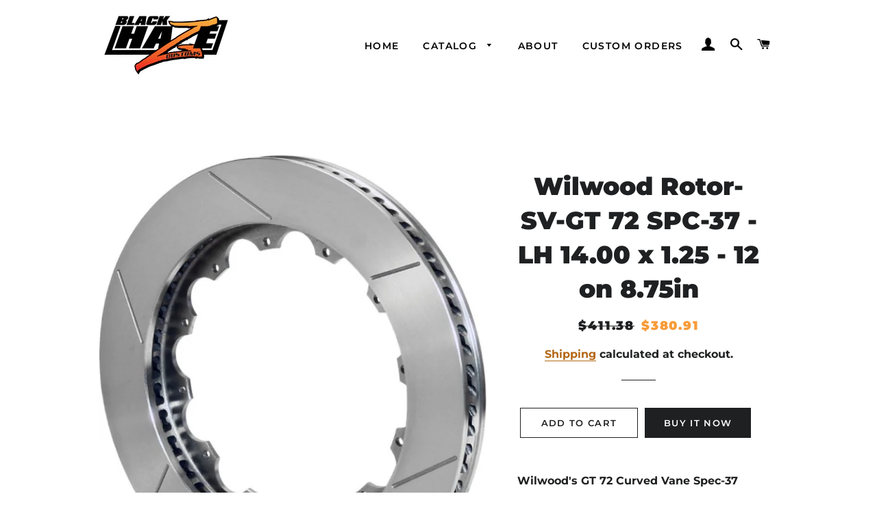

--- FILE ---
content_type: text/html; charset=utf-8
request_url: https://blackhazecustoms.com/products/wilwood-rotor-sv-gt-72-spc-37-lh-14-00-x-1-25-12-on-8-75in
body_size: 17775
content:
<!doctype html>
<html class="no-js" lang="en">
<head>

  <!-- Basic page needs ================================================== -->
  <meta charset="utf-8">
  <meta http-equiv="X-UA-Compatible" content="IE=edge,chrome=1">

  
    <link rel="shortcut icon" href="//blackhazecustoms.com/cdn/shop/files/favicon_32x32.png?v=1620754733" type="image/png" />
  

  <!-- Title and description ================================================== -->
  <title>
  Wilwood Rotor-SV-GT 72 SPC-37 -LH 14.00 x 1.25 - 12 on 8.75in &ndash; Black Haze Customs
  </title>

  
  <meta name="description" content="Wilwood&#39;s GT 72 Curved Vane Spec-37 rotors are manufactured from a proprietary iron alloy developed to withstand extreme temperatures with the highest possible degree of resistance against distortion, warping, cracking, and wear. The formulation for this alloy is a derivative of technology and materials that were signi">
  

  <!-- Helpers ================================================== -->
  <!-- /snippets/social-meta-tags.liquid -->




<meta property="og:site_name" content="Black Haze Customs">
<meta property="og:url" content="https://blackhazecustoms.com/products/wilwood-rotor-sv-gt-72-spc-37-lh-14-00-x-1-25-12-on-8-75in">
<meta property="og:title" content="Wilwood Rotor-SV-GT 72 SPC-37 -LH 14.00 x 1.25 - 12 on 8.75in">
<meta property="og:type" content="product">
<meta property="og:description" content="Wilwood&#39;s GT 72 Curved Vane Spec-37 rotors are manufactured from a proprietary iron alloy developed to withstand extreme temperatures with the highest possible degree of resistance against distortion, warping, cracking, and wear. The formulation for this alloy is a derivative of technology and materials that were signi">

  <meta property="og:price:amount" content="380.91">
  <meta property="og:price:currency" content="USD">

<meta property="og:image" content="http://blackhazecustoms.com/cdn/shop/products/80fa5035535595dc672071910e4313d0_1200x1200.jpg?v=1626534857">
<meta property="og:image:secure_url" content="https://blackhazecustoms.com/cdn/shop/products/80fa5035535595dc672071910e4313d0_1200x1200.jpg?v=1626534857">


<meta name="twitter:card" content="summary_large_image">
<meta name="twitter:title" content="Wilwood Rotor-SV-GT 72 SPC-37 -LH 14.00 x 1.25 - 12 on 8.75in">
<meta name="twitter:description" content="Wilwood&#39;s GT 72 Curved Vane Spec-37 rotors are manufactured from a proprietary iron alloy developed to withstand extreme temperatures with the highest possible degree of resistance against distortion, warping, cracking, and wear. The formulation for this alloy is a derivative of technology and materials that were signi">

  <link rel="canonical" href="https://blackhazecustoms.com/products/wilwood-rotor-sv-gt-72-spc-37-lh-14-00-x-1-25-12-on-8-75in">
  <meta name="viewport" content="width=device-width,initial-scale=1,shrink-to-fit=no">
  <meta name="theme-color" content="#1f2021">
  <style data-shopify>
  :root {
    --color-body-text: #1f2021;
    --color-body: #ffffff;
  }
</style>


  <!-- CSS ================================================== -->
  <link href="//blackhazecustoms.com/cdn/shop/t/3/assets/timber.scss.css?v=157820088832813603011759332428" rel="stylesheet" type="text/css" media="all" />
  <link href="//blackhazecustoms.com/cdn/shop/t/3/assets/theme.scss.css?v=179872851550300134561759332427" rel="stylesheet" type="text/css" media="all" />

  <!-- Sections ================================================== -->
  <script>
    window.theme = window.theme || {};
    theme.strings = {
      zoomClose: "Close (Esc)",
      zoomPrev: "Previous (Left arrow key)",
      zoomNext: "Next (Right arrow key)",
      moneyFormat: "${{amount}}",
      addressError: "Error looking up that address",
      addressNoResults: "No results for that address",
      addressQueryLimit: "You have exceeded the Google API usage limit. Consider upgrading to a \u003ca href=\"https:\/\/developers.google.com\/maps\/premium\/usage-limits\"\u003ePremium Plan\u003c\/a\u003e.",
      authError: "There was a problem authenticating your Google Maps account.",
      cartEmpty: "Your cart is currently empty.",
      cartCookie: "Enable cookies to use the shopping cart",
      cartSavings: "You're saving [savings]",
      productSlideLabel: "Slide [slide_number] of [slide_max]."
    };
    theme.settings = {
      cartType: "drawer",
      gridType: null
    };
  </script>

  <script src="//blackhazecustoms.com/cdn/shop/t/3/assets/jquery-2.2.3.min.js?v=58211863146907186831649263404" type="text/javascript"></script>

  <script src="//blackhazecustoms.com/cdn/shop/t/3/assets/lazysizes.min.js?v=155223123402716617051649263405" async="async"></script>

  <script src="//blackhazecustoms.com/cdn/shop/t/3/assets/theme.js?v=120041057677915617851649263417" defer="defer"></script>

  <!-- Header hook for plugins ================================================== -->
  <script>window.performance && window.performance.mark && window.performance.mark('shopify.content_for_header.start');</script><meta name="google-site-verification" content="4HzdDJd8_cmPA66l_tetItAWI-zxd4aUfZOTRoTmQpk">
<meta name="google-site-verification" content="2w4FN-ohXYAXNAPOsAobk3Wq0munLV3YpHOIR9fruog">
<meta name="google-site-verification" content="gQpzgNva1E8SACY4X6GZPsqzJ463MPtuMFpEOz031Po">
<meta id="shopify-digital-wallet" name="shopify-digital-wallet" content="/56534007973/digital_wallets/dialog">
<link rel="alternate" type="application/json+oembed" href="https://blackhazecustoms.com/products/wilwood-rotor-sv-gt-72-spc-37-lh-14-00-x-1-25-12-on-8-75in.oembed">
<script async="async" src="/checkouts/internal/preloads.js?locale=en-US"></script>
<script id="shopify-features" type="application/json">{"accessToken":"4b4ba053e2332d213633405b4298a734","betas":["rich-media-storefront-analytics"],"domain":"blackhazecustoms.com","predictiveSearch":true,"shopId":56534007973,"locale":"en"}</script>
<script>var Shopify = Shopify || {};
Shopify.shop = "blackhazecustoms.myshopify.com";
Shopify.locale = "en";
Shopify.currency = {"active":"USD","rate":"1.0"};
Shopify.country = "US";
Shopify.theme = {"name":"Brooklyn with Installments message","id":131958571252,"schema_name":"Brooklyn","schema_version":"17.5.0","theme_store_id":730,"role":"main"};
Shopify.theme.handle = "null";
Shopify.theme.style = {"id":null,"handle":null};
Shopify.cdnHost = "blackhazecustoms.com/cdn";
Shopify.routes = Shopify.routes || {};
Shopify.routes.root = "/";</script>
<script type="module">!function(o){(o.Shopify=o.Shopify||{}).modules=!0}(window);</script>
<script>!function(o){function n(){var o=[];function n(){o.push(Array.prototype.slice.apply(arguments))}return n.q=o,n}var t=o.Shopify=o.Shopify||{};t.loadFeatures=n(),t.autoloadFeatures=n()}(window);</script>
<script id="shop-js-analytics" type="application/json">{"pageType":"product"}</script>
<script defer="defer" async type="module" src="//blackhazecustoms.com/cdn/shopifycloud/shop-js/modules/v2/client.init-shop-cart-sync_IZsNAliE.en.esm.js"></script>
<script defer="defer" async type="module" src="//blackhazecustoms.com/cdn/shopifycloud/shop-js/modules/v2/chunk.common_0OUaOowp.esm.js"></script>
<script type="module">
  await import("//blackhazecustoms.com/cdn/shopifycloud/shop-js/modules/v2/client.init-shop-cart-sync_IZsNAliE.en.esm.js");
await import("//blackhazecustoms.com/cdn/shopifycloud/shop-js/modules/v2/chunk.common_0OUaOowp.esm.js");

  window.Shopify.SignInWithShop?.initShopCartSync?.({"fedCMEnabled":true,"windoidEnabled":true});

</script>
<script id="__st">var __st={"a":56534007973,"offset":-18000,"reqid":"350f53e8-532b-4254-ad6b-a0416d884172-1768421726","pageurl":"blackhazecustoms.com\/products\/wilwood-rotor-sv-gt-72-spc-37-lh-14-00-x-1-25-12-on-8-75in","u":"0d4049a4841d","p":"product","rtyp":"product","rid":6918734381221};</script>
<script>window.ShopifyPaypalV4VisibilityTracking = true;</script>
<script id="captcha-bootstrap">!function(){'use strict';const t='contact',e='account',n='new_comment',o=[[t,t],['blogs',n],['comments',n],[t,'customer']],c=[[e,'customer_login'],[e,'guest_login'],[e,'recover_customer_password'],[e,'create_customer']],r=t=>t.map((([t,e])=>`form[action*='/${t}']:not([data-nocaptcha='true']) input[name='form_type'][value='${e}']`)).join(','),a=t=>()=>t?[...document.querySelectorAll(t)].map((t=>t.form)):[];function s(){const t=[...o],e=r(t);return a(e)}const i='password',u='form_key',d=['recaptcha-v3-token','g-recaptcha-response','h-captcha-response',i],f=()=>{try{return window.sessionStorage}catch{return}},m='__shopify_v',_=t=>t.elements[u];function p(t,e,n=!1){try{const o=window.sessionStorage,c=JSON.parse(o.getItem(e)),{data:r}=function(t){const{data:e,action:n}=t;return t[m]||n?{data:e,action:n}:{data:t,action:n}}(c);for(const[e,n]of Object.entries(r))t.elements[e]&&(t.elements[e].value=n);n&&o.removeItem(e)}catch(o){console.error('form repopulation failed',{error:o})}}const l='form_type',E='cptcha';function T(t){t.dataset[E]=!0}const w=window,h=w.document,L='Shopify',v='ce_forms',y='captcha';let A=!1;((t,e)=>{const n=(g='f06e6c50-85a8-45c8-87d0-21a2b65856fe',I='https://cdn.shopify.com/shopifycloud/storefront-forms-hcaptcha/ce_storefront_forms_captcha_hcaptcha.v1.5.2.iife.js',D={infoText:'Protected by hCaptcha',privacyText:'Privacy',termsText:'Terms'},(t,e,n)=>{const o=w[L][v],c=o.bindForm;if(c)return c(t,g,e,D).then(n);var r;o.q.push([[t,g,e,D],n]),r=I,A||(h.body.append(Object.assign(h.createElement('script'),{id:'captcha-provider',async:!0,src:r})),A=!0)});var g,I,D;w[L]=w[L]||{},w[L][v]=w[L][v]||{},w[L][v].q=[],w[L][y]=w[L][y]||{},w[L][y].protect=function(t,e){n(t,void 0,e),T(t)},Object.freeze(w[L][y]),function(t,e,n,w,h,L){const[v,y,A,g]=function(t,e,n){const i=e?o:[],u=t?c:[],d=[...i,...u],f=r(d),m=r(i),_=r(d.filter((([t,e])=>n.includes(e))));return[a(f),a(m),a(_),s()]}(w,h,L),I=t=>{const e=t.target;return e instanceof HTMLFormElement?e:e&&e.form},D=t=>v().includes(t);t.addEventListener('submit',(t=>{const e=I(t);if(!e)return;const n=D(e)&&!e.dataset.hcaptchaBound&&!e.dataset.recaptchaBound,o=_(e),c=g().includes(e)&&(!o||!o.value);(n||c)&&t.preventDefault(),c&&!n&&(function(t){try{if(!f())return;!function(t){const e=f();if(!e)return;const n=_(t);if(!n)return;const o=n.value;o&&e.removeItem(o)}(t);const e=Array.from(Array(32),(()=>Math.random().toString(36)[2])).join('');!function(t,e){_(t)||t.append(Object.assign(document.createElement('input'),{type:'hidden',name:u})),t.elements[u].value=e}(t,e),function(t,e){const n=f();if(!n)return;const o=[...t.querySelectorAll(`input[type='${i}']`)].map((({name:t})=>t)),c=[...d,...o],r={};for(const[a,s]of new FormData(t).entries())c.includes(a)||(r[a]=s);n.setItem(e,JSON.stringify({[m]:1,action:t.action,data:r}))}(t,e)}catch(e){console.error('failed to persist form',e)}}(e),e.submit())}));const S=(t,e)=>{t&&!t.dataset[E]&&(n(t,e.some((e=>e===t))),T(t))};for(const o of['focusin','change'])t.addEventListener(o,(t=>{const e=I(t);D(e)&&S(e,y())}));const B=e.get('form_key'),M=e.get(l),P=B&&M;t.addEventListener('DOMContentLoaded',(()=>{const t=y();if(P)for(const e of t)e.elements[l].value===M&&p(e,B);[...new Set([...A(),...v().filter((t=>'true'===t.dataset.shopifyCaptcha))])].forEach((e=>S(e,t)))}))}(h,new URLSearchParams(w.location.search),n,t,e,['guest_login'])})(!0,!0)}();</script>
<script integrity="sha256-4kQ18oKyAcykRKYeNunJcIwy7WH5gtpwJnB7kiuLZ1E=" data-source-attribution="shopify.loadfeatures" defer="defer" src="//blackhazecustoms.com/cdn/shopifycloud/storefront/assets/storefront/load_feature-a0a9edcb.js" crossorigin="anonymous"></script>
<script data-source-attribution="shopify.dynamic_checkout.dynamic.init">var Shopify=Shopify||{};Shopify.PaymentButton=Shopify.PaymentButton||{isStorefrontPortableWallets:!0,init:function(){window.Shopify.PaymentButton.init=function(){};var t=document.createElement("script");t.src="https://blackhazecustoms.com/cdn/shopifycloud/portable-wallets/latest/portable-wallets.en.js",t.type="module",document.head.appendChild(t)}};
</script>
<script data-source-attribution="shopify.dynamic_checkout.buyer_consent">
  function portableWalletsHideBuyerConsent(e){var t=document.getElementById("shopify-buyer-consent"),n=document.getElementById("shopify-subscription-policy-button");t&&n&&(t.classList.add("hidden"),t.setAttribute("aria-hidden","true"),n.removeEventListener("click",e))}function portableWalletsShowBuyerConsent(e){var t=document.getElementById("shopify-buyer-consent"),n=document.getElementById("shopify-subscription-policy-button");t&&n&&(t.classList.remove("hidden"),t.removeAttribute("aria-hidden"),n.addEventListener("click",e))}window.Shopify?.PaymentButton&&(window.Shopify.PaymentButton.hideBuyerConsent=portableWalletsHideBuyerConsent,window.Shopify.PaymentButton.showBuyerConsent=portableWalletsShowBuyerConsent);
</script>
<script>
  function portableWalletsCleanup(e){e&&e.src&&console.error("Failed to load portable wallets script "+e.src);var t=document.querySelectorAll("shopify-accelerated-checkout .shopify-payment-button__skeleton, shopify-accelerated-checkout-cart .wallet-cart-button__skeleton"),e=document.getElementById("shopify-buyer-consent");for(let e=0;e<t.length;e++)t[e].remove();e&&e.remove()}function portableWalletsNotLoadedAsModule(e){e instanceof ErrorEvent&&"string"==typeof e.message&&e.message.includes("import.meta")&&"string"==typeof e.filename&&e.filename.includes("portable-wallets")&&(window.removeEventListener("error",portableWalletsNotLoadedAsModule),window.Shopify.PaymentButton.failedToLoad=e,"loading"===document.readyState?document.addEventListener("DOMContentLoaded",window.Shopify.PaymentButton.init):window.Shopify.PaymentButton.init())}window.addEventListener("error",portableWalletsNotLoadedAsModule);
</script>

<script type="module" src="https://blackhazecustoms.com/cdn/shopifycloud/portable-wallets/latest/portable-wallets.en.js" onError="portableWalletsCleanup(this)" crossorigin="anonymous"></script>
<script nomodule>
  document.addEventListener("DOMContentLoaded", portableWalletsCleanup);
</script>

<link id="shopify-accelerated-checkout-styles" rel="stylesheet" media="screen" href="https://blackhazecustoms.com/cdn/shopifycloud/portable-wallets/latest/accelerated-checkout-backwards-compat.css" crossorigin="anonymous">
<style id="shopify-accelerated-checkout-cart">
        #shopify-buyer-consent {
  margin-top: 1em;
  display: inline-block;
  width: 100%;
}

#shopify-buyer-consent.hidden {
  display: none;
}

#shopify-subscription-policy-button {
  background: none;
  border: none;
  padding: 0;
  text-decoration: underline;
  font-size: inherit;
  cursor: pointer;
}

#shopify-subscription-policy-button::before {
  box-shadow: none;
}

      </style>

<script>window.performance && window.performance.mark && window.performance.mark('shopify.content_for_header.end');</script>

  <script src="//blackhazecustoms.com/cdn/shop/t/3/assets/modernizr.min.js?v=21391054748206432451649263405" type="text/javascript"></script>

  
  

<link href="https://monorail-edge.shopifysvc.com" rel="dns-prefetch">
<script>(function(){if ("sendBeacon" in navigator && "performance" in window) {try {var session_token_from_headers = performance.getEntriesByType('navigation')[0].serverTiming.find(x => x.name == '_s').description;} catch {var session_token_from_headers = undefined;}var session_cookie_matches = document.cookie.match(/_shopify_s=([^;]*)/);var session_token_from_cookie = session_cookie_matches && session_cookie_matches.length === 2 ? session_cookie_matches[1] : "";var session_token = session_token_from_headers || session_token_from_cookie || "";function handle_abandonment_event(e) {var entries = performance.getEntries().filter(function(entry) {return /monorail-edge.shopifysvc.com/.test(entry.name);});if (!window.abandonment_tracked && entries.length === 0) {window.abandonment_tracked = true;var currentMs = Date.now();var navigation_start = performance.timing.navigationStart;var payload = {shop_id: 56534007973,url: window.location.href,navigation_start,duration: currentMs - navigation_start,session_token,page_type: "product"};window.navigator.sendBeacon("https://monorail-edge.shopifysvc.com/v1/produce", JSON.stringify({schema_id: "online_store_buyer_site_abandonment/1.1",payload: payload,metadata: {event_created_at_ms: currentMs,event_sent_at_ms: currentMs}}));}}window.addEventListener('pagehide', handle_abandonment_event);}}());</script>
<script id="web-pixels-manager-setup">(function e(e,d,r,n,o){if(void 0===o&&(o={}),!Boolean(null===(a=null===(i=window.Shopify)||void 0===i?void 0:i.analytics)||void 0===a?void 0:a.replayQueue)){var i,a;window.Shopify=window.Shopify||{};var t=window.Shopify;t.analytics=t.analytics||{};var s=t.analytics;s.replayQueue=[],s.publish=function(e,d,r){return s.replayQueue.push([e,d,r]),!0};try{self.performance.mark("wpm:start")}catch(e){}var l=function(){var e={modern:/Edge?\/(1{2}[4-9]|1[2-9]\d|[2-9]\d{2}|\d{4,})\.\d+(\.\d+|)|Firefox\/(1{2}[4-9]|1[2-9]\d|[2-9]\d{2}|\d{4,})\.\d+(\.\d+|)|Chrom(ium|e)\/(9{2}|\d{3,})\.\d+(\.\d+|)|(Maci|X1{2}).+ Version\/(15\.\d+|(1[6-9]|[2-9]\d|\d{3,})\.\d+)([,.]\d+|)( \(\w+\)|)( Mobile\/\w+|) Safari\/|Chrome.+OPR\/(9{2}|\d{3,})\.\d+\.\d+|(CPU[ +]OS|iPhone[ +]OS|CPU[ +]iPhone|CPU IPhone OS|CPU iPad OS)[ +]+(15[._]\d+|(1[6-9]|[2-9]\d|\d{3,})[._]\d+)([._]\d+|)|Android:?[ /-](13[3-9]|1[4-9]\d|[2-9]\d{2}|\d{4,})(\.\d+|)(\.\d+|)|Android.+Firefox\/(13[5-9]|1[4-9]\d|[2-9]\d{2}|\d{4,})\.\d+(\.\d+|)|Android.+Chrom(ium|e)\/(13[3-9]|1[4-9]\d|[2-9]\d{2}|\d{4,})\.\d+(\.\d+|)|SamsungBrowser\/([2-9]\d|\d{3,})\.\d+/,legacy:/Edge?\/(1[6-9]|[2-9]\d|\d{3,})\.\d+(\.\d+|)|Firefox\/(5[4-9]|[6-9]\d|\d{3,})\.\d+(\.\d+|)|Chrom(ium|e)\/(5[1-9]|[6-9]\d|\d{3,})\.\d+(\.\d+|)([\d.]+$|.*Safari\/(?![\d.]+ Edge\/[\d.]+$))|(Maci|X1{2}).+ Version\/(10\.\d+|(1[1-9]|[2-9]\d|\d{3,})\.\d+)([,.]\d+|)( \(\w+\)|)( Mobile\/\w+|) Safari\/|Chrome.+OPR\/(3[89]|[4-9]\d|\d{3,})\.\d+\.\d+|(CPU[ +]OS|iPhone[ +]OS|CPU[ +]iPhone|CPU IPhone OS|CPU iPad OS)[ +]+(10[._]\d+|(1[1-9]|[2-9]\d|\d{3,})[._]\d+)([._]\d+|)|Android:?[ /-](13[3-9]|1[4-9]\d|[2-9]\d{2}|\d{4,})(\.\d+|)(\.\d+|)|Mobile Safari.+OPR\/([89]\d|\d{3,})\.\d+\.\d+|Android.+Firefox\/(13[5-9]|1[4-9]\d|[2-9]\d{2}|\d{4,})\.\d+(\.\d+|)|Android.+Chrom(ium|e)\/(13[3-9]|1[4-9]\d|[2-9]\d{2}|\d{4,})\.\d+(\.\d+|)|Android.+(UC? ?Browser|UCWEB|U3)[ /]?(15\.([5-9]|\d{2,})|(1[6-9]|[2-9]\d|\d{3,})\.\d+)\.\d+|SamsungBrowser\/(5\.\d+|([6-9]|\d{2,})\.\d+)|Android.+MQ{2}Browser\/(14(\.(9|\d{2,})|)|(1[5-9]|[2-9]\d|\d{3,})(\.\d+|))(\.\d+|)|K[Aa][Ii]OS\/(3\.\d+|([4-9]|\d{2,})\.\d+)(\.\d+|)/},d=e.modern,r=e.legacy,n=navigator.userAgent;return n.match(d)?"modern":n.match(r)?"legacy":"unknown"}(),u="modern"===l?"modern":"legacy",c=(null!=n?n:{modern:"",legacy:""})[u],f=function(e){return[e.baseUrl,"/wpm","/b",e.hashVersion,"modern"===e.buildTarget?"m":"l",".js"].join("")}({baseUrl:d,hashVersion:r,buildTarget:u}),m=function(e){var d=e.version,r=e.bundleTarget,n=e.surface,o=e.pageUrl,i=e.monorailEndpoint;return{emit:function(e){var a=e.status,t=e.errorMsg,s=(new Date).getTime(),l=JSON.stringify({metadata:{event_sent_at_ms:s},events:[{schema_id:"web_pixels_manager_load/3.1",payload:{version:d,bundle_target:r,page_url:o,status:a,surface:n,error_msg:t},metadata:{event_created_at_ms:s}}]});if(!i)return console&&console.warn&&console.warn("[Web Pixels Manager] No Monorail endpoint provided, skipping logging."),!1;try{return self.navigator.sendBeacon.bind(self.navigator)(i,l)}catch(e){}var u=new XMLHttpRequest;try{return u.open("POST",i,!0),u.setRequestHeader("Content-Type","text/plain"),u.send(l),!0}catch(e){return console&&console.warn&&console.warn("[Web Pixels Manager] Got an unhandled error while logging to Monorail."),!1}}}}({version:r,bundleTarget:l,surface:e.surface,pageUrl:self.location.href,monorailEndpoint:e.monorailEndpoint});try{o.browserTarget=l,function(e){var d=e.src,r=e.async,n=void 0===r||r,o=e.onload,i=e.onerror,a=e.sri,t=e.scriptDataAttributes,s=void 0===t?{}:t,l=document.createElement("script"),u=document.querySelector("head"),c=document.querySelector("body");if(l.async=n,l.src=d,a&&(l.integrity=a,l.crossOrigin="anonymous"),s)for(var f in s)if(Object.prototype.hasOwnProperty.call(s,f))try{l.dataset[f]=s[f]}catch(e){}if(o&&l.addEventListener("load",o),i&&l.addEventListener("error",i),u)u.appendChild(l);else{if(!c)throw new Error("Did not find a head or body element to append the script");c.appendChild(l)}}({src:f,async:!0,onload:function(){if(!function(){var e,d;return Boolean(null===(d=null===(e=window.Shopify)||void 0===e?void 0:e.analytics)||void 0===d?void 0:d.initialized)}()){var d=window.webPixelsManager.init(e)||void 0;if(d){var r=window.Shopify.analytics;r.replayQueue.forEach((function(e){var r=e[0],n=e[1],o=e[2];d.publishCustomEvent(r,n,o)})),r.replayQueue=[],r.publish=d.publishCustomEvent,r.visitor=d.visitor,r.initialized=!0}}},onerror:function(){return m.emit({status:"failed",errorMsg:"".concat(f," has failed to load")})},sri:function(e){var d=/^sha384-[A-Za-z0-9+/=]+$/;return"string"==typeof e&&d.test(e)}(c)?c:"",scriptDataAttributes:o}),m.emit({status:"loading"})}catch(e){m.emit({status:"failed",errorMsg:(null==e?void 0:e.message)||"Unknown error"})}}})({shopId: 56534007973,storefrontBaseUrl: "https://blackhazecustoms.com",extensionsBaseUrl: "https://extensions.shopifycdn.com/cdn/shopifycloud/web-pixels-manager",monorailEndpoint: "https://monorail-edge.shopifysvc.com/unstable/produce_batch",surface: "storefront-renderer",enabledBetaFlags: ["2dca8a86","a0d5f9d2"],webPixelsConfigList: [{"id":"525402356","configuration":"{\"config\":\"{\\\"pixel_id\\\":\\\"GT-KVJ7X7X\\\",\\\"target_country\\\":\\\"US\\\",\\\"gtag_events\\\":[{\\\"type\\\":\\\"purchase\\\",\\\"action_label\\\":\\\"MC-6RNGSN3WV2\\\"},{\\\"type\\\":\\\"page_view\\\",\\\"action_label\\\":\\\"MC-6RNGSN3WV2\\\"},{\\\"type\\\":\\\"view_item\\\",\\\"action_label\\\":\\\"MC-6RNGSN3WV2\\\"}],\\\"enable_monitoring_mode\\\":false}\"}","eventPayloadVersion":"v1","runtimeContext":"OPEN","scriptVersion":"b2a88bafab3e21179ed38636efcd8a93","type":"APP","apiClientId":1780363,"privacyPurposes":[],"dataSharingAdjustments":{"protectedCustomerApprovalScopes":["read_customer_address","read_customer_email","read_customer_name","read_customer_personal_data","read_customer_phone"]}},{"id":"208568564","configuration":"{\"pixel_id\":\"565166391163987\",\"pixel_type\":\"facebook_pixel\",\"metaapp_system_user_token\":\"-\"}","eventPayloadVersion":"v1","runtimeContext":"OPEN","scriptVersion":"ca16bc87fe92b6042fbaa3acc2fbdaa6","type":"APP","apiClientId":2329312,"privacyPurposes":["ANALYTICS","MARKETING","SALE_OF_DATA"],"dataSharingAdjustments":{"protectedCustomerApprovalScopes":["read_customer_address","read_customer_email","read_customer_name","read_customer_personal_data","read_customer_phone"]}},{"id":"70123764","eventPayloadVersion":"v1","runtimeContext":"LAX","scriptVersion":"1","type":"CUSTOM","privacyPurposes":["ANALYTICS"],"name":"Google Analytics tag (migrated)"},{"id":"shopify-app-pixel","configuration":"{}","eventPayloadVersion":"v1","runtimeContext":"STRICT","scriptVersion":"0450","apiClientId":"shopify-pixel","type":"APP","privacyPurposes":["ANALYTICS","MARKETING"]},{"id":"shopify-custom-pixel","eventPayloadVersion":"v1","runtimeContext":"LAX","scriptVersion":"0450","apiClientId":"shopify-pixel","type":"CUSTOM","privacyPurposes":["ANALYTICS","MARKETING"]}],isMerchantRequest: false,initData: {"shop":{"name":"Black Haze Customs","paymentSettings":{"currencyCode":"USD"},"myshopifyDomain":"blackhazecustoms.myshopify.com","countryCode":"US","storefrontUrl":"https:\/\/blackhazecustoms.com"},"customer":null,"cart":null,"checkout":null,"productVariants":[{"price":{"amount":380.91,"currencyCode":"USD"},"product":{"title":"Wilwood Rotor-SV-GT 72 SPC-37 -LH 14.00 x 1.25 - 12 on 8.75in","vendor":"Wilwood","id":"6918734381221","untranslatedTitle":"Wilwood Rotor-SV-GT 72 SPC-37 -LH 14.00 x 1.25 - 12 on 8.75in","url":"\/products\/wilwood-rotor-sv-gt-72-spc-37-lh-14-00-x-1-25-12-on-8-75in","type":"Brake Rotors - 2 Piece"},"id":"40385282637989","image":{"src":"\/\/blackhazecustoms.com\/cdn\/shop\/products\/80fa5035535595dc672071910e4313d0.jpg?v=1626534857"},"sku":"WIL160-8399","title":"Default Title","untranslatedTitle":"Default Title"}],"purchasingCompany":null},},"https://blackhazecustoms.com/cdn","7cecd0b6w90c54c6cpe92089d5m57a67346",{"modern":"","legacy":""},{"shopId":"56534007973","storefrontBaseUrl":"https:\/\/blackhazecustoms.com","extensionBaseUrl":"https:\/\/extensions.shopifycdn.com\/cdn\/shopifycloud\/web-pixels-manager","surface":"storefront-renderer","enabledBetaFlags":"[\"2dca8a86\", \"a0d5f9d2\"]","isMerchantRequest":"false","hashVersion":"7cecd0b6w90c54c6cpe92089d5m57a67346","publish":"custom","events":"[[\"page_viewed\",{}],[\"product_viewed\",{\"productVariant\":{\"price\":{\"amount\":380.91,\"currencyCode\":\"USD\"},\"product\":{\"title\":\"Wilwood Rotor-SV-GT 72 SPC-37 -LH 14.00 x 1.25 - 12 on 8.75in\",\"vendor\":\"Wilwood\",\"id\":\"6918734381221\",\"untranslatedTitle\":\"Wilwood Rotor-SV-GT 72 SPC-37 -LH 14.00 x 1.25 - 12 on 8.75in\",\"url\":\"\/products\/wilwood-rotor-sv-gt-72-spc-37-lh-14-00-x-1-25-12-on-8-75in\",\"type\":\"Brake Rotors - 2 Piece\"},\"id\":\"40385282637989\",\"image\":{\"src\":\"\/\/blackhazecustoms.com\/cdn\/shop\/products\/80fa5035535595dc672071910e4313d0.jpg?v=1626534857\"},\"sku\":\"WIL160-8399\",\"title\":\"Default Title\",\"untranslatedTitle\":\"Default Title\"}}]]"});</script><script>
  window.ShopifyAnalytics = window.ShopifyAnalytics || {};
  window.ShopifyAnalytics.meta = window.ShopifyAnalytics.meta || {};
  window.ShopifyAnalytics.meta.currency = 'USD';
  var meta = {"product":{"id":6918734381221,"gid":"gid:\/\/shopify\/Product\/6918734381221","vendor":"Wilwood","type":"Brake Rotors - 2 Piece","handle":"wilwood-rotor-sv-gt-72-spc-37-lh-14-00-x-1-25-12-on-8-75in","variants":[{"id":40385282637989,"price":38091,"name":"Wilwood Rotor-SV-GT 72 SPC-37 -LH 14.00 x 1.25 - 12 on 8.75in","public_title":null,"sku":"WIL160-8399"}],"remote":false},"page":{"pageType":"product","resourceType":"product","resourceId":6918734381221,"requestId":"350f53e8-532b-4254-ad6b-a0416d884172-1768421726"}};
  for (var attr in meta) {
    window.ShopifyAnalytics.meta[attr] = meta[attr];
  }
</script>
<script class="analytics">
  (function () {
    var customDocumentWrite = function(content) {
      var jquery = null;

      if (window.jQuery) {
        jquery = window.jQuery;
      } else if (window.Checkout && window.Checkout.$) {
        jquery = window.Checkout.$;
      }

      if (jquery) {
        jquery('body').append(content);
      }
    };

    var hasLoggedConversion = function(token) {
      if (token) {
        return document.cookie.indexOf('loggedConversion=' + token) !== -1;
      }
      return false;
    }

    var setCookieIfConversion = function(token) {
      if (token) {
        var twoMonthsFromNow = new Date(Date.now());
        twoMonthsFromNow.setMonth(twoMonthsFromNow.getMonth() + 2);

        document.cookie = 'loggedConversion=' + token + '; expires=' + twoMonthsFromNow;
      }
    }

    var trekkie = window.ShopifyAnalytics.lib = window.trekkie = window.trekkie || [];
    if (trekkie.integrations) {
      return;
    }
    trekkie.methods = [
      'identify',
      'page',
      'ready',
      'track',
      'trackForm',
      'trackLink'
    ];
    trekkie.factory = function(method) {
      return function() {
        var args = Array.prototype.slice.call(arguments);
        args.unshift(method);
        trekkie.push(args);
        return trekkie;
      };
    };
    for (var i = 0; i < trekkie.methods.length; i++) {
      var key = trekkie.methods[i];
      trekkie[key] = trekkie.factory(key);
    }
    trekkie.load = function(config) {
      trekkie.config = config || {};
      trekkie.config.initialDocumentCookie = document.cookie;
      var first = document.getElementsByTagName('script')[0];
      var script = document.createElement('script');
      script.type = 'text/javascript';
      script.onerror = function(e) {
        var scriptFallback = document.createElement('script');
        scriptFallback.type = 'text/javascript';
        scriptFallback.onerror = function(error) {
                var Monorail = {
      produce: function produce(monorailDomain, schemaId, payload) {
        var currentMs = new Date().getTime();
        var event = {
          schema_id: schemaId,
          payload: payload,
          metadata: {
            event_created_at_ms: currentMs,
            event_sent_at_ms: currentMs
          }
        };
        return Monorail.sendRequest("https://" + monorailDomain + "/v1/produce", JSON.stringify(event));
      },
      sendRequest: function sendRequest(endpointUrl, payload) {
        // Try the sendBeacon API
        if (window && window.navigator && typeof window.navigator.sendBeacon === 'function' && typeof window.Blob === 'function' && !Monorail.isIos12()) {
          var blobData = new window.Blob([payload], {
            type: 'text/plain'
          });

          if (window.navigator.sendBeacon(endpointUrl, blobData)) {
            return true;
          } // sendBeacon was not successful

        } // XHR beacon

        var xhr = new XMLHttpRequest();

        try {
          xhr.open('POST', endpointUrl);
          xhr.setRequestHeader('Content-Type', 'text/plain');
          xhr.send(payload);
        } catch (e) {
          console.log(e);
        }

        return false;
      },
      isIos12: function isIos12() {
        return window.navigator.userAgent.lastIndexOf('iPhone; CPU iPhone OS 12_') !== -1 || window.navigator.userAgent.lastIndexOf('iPad; CPU OS 12_') !== -1;
      }
    };
    Monorail.produce('monorail-edge.shopifysvc.com',
      'trekkie_storefront_load_errors/1.1',
      {shop_id: 56534007973,
      theme_id: 131958571252,
      app_name: "storefront",
      context_url: window.location.href,
      source_url: "//blackhazecustoms.com/cdn/s/trekkie.storefront.55c6279c31a6628627b2ba1c5ff367020da294e2.min.js"});

        };
        scriptFallback.async = true;
        scriptFallback.src = '//blackhazecustoms.com/cdn/s/trekkie.storefront.55c6279c31a6628627b2ba1c5ff367020da294e2.min.js';
        first.parentNode.insertBefore(scriptFallback, first);
      };
      script.async = true;
      script.src = '//blackhazecustoms.com/cdn/s/trekkie.storefront.55c6279c31a6628627b2ba1c5ff367020da294e2.min.js';
      first.parentNode.insertBefore(script, first);
    };
    trekkie.load(
      {"Trekkie":{"appName":"storefront","development":false,"defaultAttributes":{"shopId":56534007973,"isMerchantRequest":null,"themeId":131958571252,"themeCityHash":"3791080987012663006","contentLanguage":"en","currency":"USD","eventMetadataId":"47ac31a8-9f60-4c86-9dbc-667d302d9a1f"},"isServerSideCookieWritingEnabled":true,"monorailRegion":"shop_domain","enabledBetaFlags":["65f19447"]},"Session Attribution":{},"S2S":{"facebookCapiEnabled":true,"source":"trekkie-storefront-renderer","apiClientId":580111}}
    );

    var loaded = false;
    trekkie.ready(function() {
      if (loaded) return;
      loaded = true;

      window.ShopifyAnalytics.lib = window.trekkie;

      var originalDocumentWrite = document.write;
      document.write = customDocumentWrite;
      try { window.ShopifyAnalytics.merchantGoogleAnalytics.call(this); } catch(error) {};
      document.write = originalDocumentWrite;

      window.ShopifyAnalytics.lib.page(null,{"pageType":"product","resourceType":"product","resourceId":6918734381221,"requestId":"350f53e8-532b-4254-ad6b-a0416d884172-1768421726","shopifyEmitted":true});

      var match = window.location.pathname.match(/checkouts\/(.+)\/(thank_you|post_purchase)/)
      var token = match? match[1]: undefined;
      if (!hasLoggedConversion(token)) {
        setCookieIfConversion(token);
        window.ShopifyAnalytics.lib.track("Viewed Product",{"currency":"USD","variantId":40385282637989,"productId":6918734381221,"productGid":"gid:\/\/shopify\/Product\/6918734381221","name":"Wilwood Rotor-SV-GT 72 SPC-37 -LH 14.00 x 1.25 - 12 on 8.75in","price":"380.91","sku":"WIL160-8399","brand":"Wilwood","variant":null,"category":"Brake Rotors - 2 Piece","nonInteraction":true,"remote":false},undefined,undefined,{"shopifyEmitted":true});
      window.ShopifyAnalytics.lib.track("monorail:\/\/trekkie_storefront_viewed_product\/1.1",{"currency":"USD","variantId":40385282637989,"productId":6918734381221,"productGid":"gid:\/\/shopify\/Product\/6918734381221","name":"Wilwood Rotor-SV-GT 72 SPC-37 -LH 14.00 x 1.25 - 12 on 8.75in","price":"380.91","sku":"WIL160-8399","brand":"Wilwood","variant":null,"category":"Brake Rotors - 2 Piece","nonInteraction":true,"remote":false,"referer":"https:\/\/blackhazecustoms.com\/products\/wilwood-rotor-sv-gt-72-spc-37-lh-14-00-x-1-25-12-on-8-75in"});
      }
    });


        var eventsListenerScript = document.createElement('script');
        eventsListenerScript.async = true;
        eventsListenerScript.src = "//blackhazecustoms.com/cdn/shopifycloud/storefront/assets/shop_events_listener-3da45d37.js";
        document.getElementsByTagName('head')[0].appendChild(eventsListenerScript);

})();</script>
  <script>
  if (!window.ga || (window.ga && typeof window.ga !== 'function')) {
    window.ga = function ga() {
      (window.ga.q = window.ga.q || []).push(arguments);
      if (window.Shopify && window.Shopify.analytics && typeof window.Shopify.analytics.publish === 'function') {
        window.Shopify.analytics.publish("ga_stub_called", {}, {sendTo: "google_osp_migration"});
      }
      console.error("Shopify's Google Analytics stub called with:", Array.from(arguments), "\nSee https://help.shopify.com/manual/promoting-marketing/pixels/pixel-migration#google for more information.");
    };
    if (window.Shopify && window.Shopify.analytics && typeof window.Shopify.analytics.publish === 'function') {
      window.Shopify.analytics.publish("ga_stub_initialized", {}, {sendTo: "google_osp_migration"});
    }
  }
</script>
<script
  defer
  src="https://blackhazecustoms.com/cdn/shopifycloud/perf-kit/shopify-perf-kit-3.0.3.min.js"
  data-application="storefront-renderer"
  data-shop-id="56534007973"
  data-render-region="gcp-us-central1"
  data-page-type="product"
  data-theme-instance-id="131958571252"
  data-theme-name="Brooklyn"
  data-theme-version="17.5.0"
  data-monorail-region="shop_domain"
  data-resource-timing-sampling-rate="10"
  data-shs="true"
  data-shs-beacon="true"
  data-shs-export-with-fetch="true"
  data-shs-logs-sample-rate="1"
  data-shs-beacon-endpoint="https://blackhazecustoms.com/api/collect"
></script>
</head>


<body id="wilwood-rotor-sv-gt-72-spc-37-lh-14-00-x-1-25-12-on-8-75in" class="template-product">

  <div id="shopify-section-header" class="shopify-section"><style data-shopify>.header-wrapper .site-nav__link,
  .header-wrapper .site-header__logo a,
  .header-wrapper .site-nav__dropdown-link,
  .header-wrapper .site-nav--has-dropdown > a.nav-focus,
  .header-wrapper .site-nav--has-dropdown.nav-hover > a,
  .header-wrapper .site-nav--has-dropdown:hover > a {
    color: #000000;
  }

  .header-wrapper .site-header__logo a:hover,
  .header-wrapper .site-header__logo a:focus,
  .header-wrapper .site-nav__link:hover,
  .header-wrapper .site-nav__link:focus,
  .header-wrapper .site-nav--has-dropdown a:hover,
  .header-wrapper .site-nav--has-dropdown > a.nav-focus:hover,
  .header-wrapper .site-nav--has-dropdown > a.nav-focus:focus,
  .header-wrapper .site-nav--has-dropdown .site-nav__link:hover,
  .header-wrapper .site-nav--has-dropdown .site-nav__link:focus,
  .header-wrapper .site-nav--has-dropdown.nav-hover > a:hover,
  .header-wrapper .site-nav__dropdown a:focus {
    color: rgba(0, 0, 0, 0.75);
  }

  .header-wrapper .burger-icon,
  .header-wrapper .site-nav--has-dropdown:hover > a:before,
  .header-wrapper .site-nav--has-dropdown > a.nav-focus:before,
  .header-wrapper .site-nav--has-dropdown.nav-hover > a:before {
    background: #000000;
  }

  .header-wrapper .site-nav__link:hover .burger-icon {
    background: rgba(0, 0, 0, 0.75);
  }

  .site-header__logo img {
    max-width: 195px;
  }

  @media screen and (max-width: 768px) {
    .site-header__logo img {
      max-width: 100%;
    }
  }</style><div data-section-id="header" data-section-type="header-section" data-template="product">
  <div id="NavDrawer" class="drawer drawer--left">
      <div class="drawer__inner drawer-left__inner">

    

    <ul class="mobile-nav">
      
        

          <li class="mobile-nav__item">
            <a
              href="/"
              class="mobile-nav__link"
              >
                Home
            </a>
          </li>

        
      
        
          <li class="mobile-nav__item">
            <div class="mobile-nav__has-sublist">
              <a
                href="/collections/all"
                class="mobile-nav__link"
                id="Label-2"
                >Catalog</a>
              <div class="mobile-nav__toggle">
                <button type="button" class="mobile-nav__toggle-btn icon-fallback-text" aria-controls="Linklist-2" aria-expanded="false">
                  <span class="icon-fallback-text mobile-nav__toggle-open">
                    <span class="icon icon-plus" aria-hidden="true"></span>
                    <span class="fallback-text">Expand submenu Catalog</span>
                  </span>
                  <span class="icon-fallback-text mobile-nav__toggle-close">
                    <span class="icon icon-minus" aria-hidden="true"></span>
                    <span class="fallback-text">Collapse submenu Catalog</span>
                  </span>
                </button>
              </div>
            </div>
            <ul class="mobile-nav__sublist" id="Linklist-2" aria-labelledby="Label-2" role="navigation">
              
              
                
                <li class="mobile-nav__item">
                  <div class="mobile-nav__has-sublist">
                    <a
                      href="/pages/truck-parts"
                      class="mobile-nav__link"
                      id="Label-2-1"
                      >
                        Truck Parts
                    </a>
                    <div class="mobile-nav__toggle">
                      <button type="button" class="mobile-nav__toggle-btn icon-fallback-text" aria-controls="Linklist-2-1" aria-expanded="false">
                        <span class="icon-fallback-text mobile-nav__toggle-open">
                          <span class="icon icon-plus" aria-hidden="true"></span>
                          <span class="fallback-text">Expand submenu Catalog</span>
                        </span>
                        <span class="icon-fallback-text mobile-nav__toggle-close">
                          <span class="icon icon-minus" aria-hidden="true"></span>
                          <span class="fallback-text">Collapse submenu Catalog</span>
                        </span>
                      </button>
                    </div>
                  </div>
                  <ul class="mobile-nav__sublist mobile-nav__subsublist" id="Linklist-2-1" aria-labelledby="Label-2-1" role="navigation">
                    
                      <li class="mobile-nav__item">
                        <a
                          href="/collections/air-filters"
                          class="mobile-nav__link"
                          >
                            Air Filters
                        </a>
                      </li>
                    
                      <li class="mobile-nav__item">
                        <a
                          href="/collections/battery-mounts"
                          class="mobile-nav__link"
                          >
                            Battery Mounts
                        </a>
                      </li>
                    
                      <li class="mobile-nav__item">
                        <a
                          href="/collections/body-mount-kits"
                          class="mobile-nav__link"
                          >
                            Body Mount Kits
                        </a>
                      </li>
                    
                      <li class="mobile-nav__item">
                        <a
                          href="/collections/catch-cans"
                          class="mobile-nav__link"
                          >
                            Catch Cans
                        </a>
                      </li>
                    
                      <li class="mobile-nav__item">
                        <a
                          href="/collections/cold-air-intakes"
                          class="mobile-nav__link"
                          >
                            Cold Air Intakes
                        </a>
                      </li>
                    
                      <li class="mobile-nav__item">
                        <a
                          href="/collections/coolant-hoses"
                          class="mobile-nav__link"
                          >
                            Coolant Hoses
                        </a>
                      </li>
                    
                      <li class="mobile-nav__item">
                        <a
                          href="/collections/coolant-overflow-tank"
                          class="mobile-nav__link"
                          >
                            Coolant Overflow Tank
                        </a>
                      </li>
                    
                      <li class="mobile-nav__item">
                        <a
                          href="/collections/engine-coolant-reservoirs"
                          class="mobile-nav__link"
                          >
                            Engine Coolant Reservoirs
                        </a>
                      </li>
                    
                      <li class="mobile-nav__item">
                        <a
                          href="/collections/engine-crankcase-vent-kits"
                          class="mobile-nav__link"
                          >
                            Engine Crankcase Vent Kits
                        </a>
                      </li>
                    
                      <li class="mobile-nav__item">
                        <a
                          href="/collections/engine-intake-manifolds"
                          class="mobile-nav__link"
                          >
                            Engine Intake Manifolds
                        </a>
                      </li>
                    
                      <li class="mobile-nav__item">
                        <a
                          href="/collections/engine-oil-coolers"
                          class="mobile-nav__link"
                          >
                            Engine Oil Coolers
                        </a>
                      </li>
                    
                      <li class="mobile-nav__item">
                        <a
                          href="/collections/engine-oil-filler-caps"
                          class="mobile-nav__link"
                          >
                            Engine Oil Filler Caps
                        </a>
                      </li>
                    
                      <li class="mobile-nav__item">
                        <a
                          href="/collections/engine-oil-pans"
                          class="mobile-nav__link"
                          >
                            Engine Oil Pans
                        </a>
                      </li>
                    
                      <li class="mobile-nav__item">
                        <a
                          href="/collections/engine-push-rods"
                          class="mobile-nav__link"
                          >
                            Engine Push Rods
                        </a>
                      </li>
                    
                      <li class="mobile-nav__item">
                        <a
                          href="/collections/exhaust-fluid-caps"
                          class="mobile-nav__link"
                          >
                            Exhaust Fluid Caps
                        </a>
                      </li>
                    
                      <li class="mobile-nav__item">
                        <a
                          href="/collections/fuel-system-upgrades"
                          class="mobile-nav__link"
                          >
                            Fuel System Upgrades
                        </a>
                      </li>
                    
                      <li class="mobile-nav__item">
                        <a
                          href="/collections/fuel-tank-sump"
                          class="mobile-nav__link"
                          >
                            Fuel Tank Sump
                        </a>
                      </li>
                    
                      <li class="mobile-nav__item">
                        <a
                          href="/collections/intercooler-pipes"
                          class="mobile-nav__link"
                          >
                            Intercooler Pipes
                        </a>
                      </li>
                    
                      <li class="mobile-nav__item">
                        <a
                          href="/collections/intercoolers"
                          class="mobile-nav__link"
                          >
                            Intercoolers
                        </a>
                      </li>
                    
                      <li class="mobile-nav__item">
                        <a
                          href="/collections/leveling-kits"
                          class="mobile-nav__link"
                          >
                            Leveling Kits
                        </a>
                      </li>
                    
                      <li class="mobile-nav__item">
                        <a
                          href="/collections/pre-filters"
                          class="mobile-nav__link"
                          >
                            Pre-Filters
                        </a>
                      </li>
                    
                      <li class="mobile-nav__item">
                        <a
                          href="/collections/turbocharger-kits"
                          class="mobile-nav__link"
                          >
                            Turbocharger Kits
                        </a>
                      </li>
                    
                      <li class="mobile-nav__item">
                        <a
                          href="/collections/wheels"
                          class="mobile-nav__link"
                          >
                            Wheels
                        </a>
                      </li>
                    
                  </ul>
                </li>
                
              
                
                <li class="mobile-nav__item">
                  <a
                    href="/pages/golf-cart-parts"
                    class="mobile-nav__link"
                    >
                      Golf Cart Parts
                  </a>
                </li>
                
              
            </ul>
          </li>

          
      
        

          <li class="mobile-nav__item">
            <a
              href="/pages/about-us"
              class="mobile-nav__link"
              >
                About
            </a>
          </li>

        
      
        

          <li class="mobile-nav__item">
            <a
              href="/pages/custom-orders"
              class="mobile-nav__link"
              >
                Custom Orders
            </a>
          </li>

        
      
      
      <li class="mobile-nav__spacer"></li>

      
      
        
          <li class="mobile-nav__item mobile-nav__item--secondary">
            <a href="/account/login" id="customer_login_link">Log In</a>
          </li>
          <li class="mobile-nav__item mobile-nav__item--secondary">
            <a href="/account/register" id="customer_register_link">Create Account</a>
          </li>
        
      
      
        <li class="mobile-nav__item mobile-nav__item--secondary"><a href="/search">Search</a></li>
      
        <li class="mobile-nav__item mobile-nav__item--secondary"><a href="/policies/privacy-policy">Privacy Policy</a></li>
      
        <li class="mobile-nav__item mobile-nav__item--secondary"><a href="/policies/refund-policy">Refund Policy</a></li>
      
        <li class="mobile-nav__item mobile-nav__item--secondary"><a href="/policies/shipping-policy">Shipping Policy</a></li>
      
        <li class="mobile-nav__item mobile-nav__item--secondary"><a href="/policies/terms-of-service">Terms of Service</a></li>
      
    </ul>
    <!-- //mobile-nav -->
  </div>


  </div>
  <div class="header-container drawer__header-container">
    <div class="header-wrapper" data-header-wrapper>
      

      <header class="site-header" role="banner">
        <div class="wrapper">
          <div class="grid--full grid--table">
            <div class="grid__item large--hide large--one-sixth one-quarter">
              <div class="site-nav--open site-nav--mobile">
                <button type="button" class="icon-fallback-text site-nav__link site-nav__link--burger js-drawer-open-button-left" aria-controls="NavDrawer">
                  <span class="burger-icon burger-icon--top"></span>
                  <span class="burger-icon burger-icon--mid"></span>
                  <span class="burger-icon burger-icon--bottom"></span>
                  <span class="fallback-text">Site navigation</span>
                </button>
              </div>
            </div>
            <div class="grid__item large--one-third medium-down--one-half">
              
              
                <div class="h1 site-header__logo large--left" itemscope itemtype="http://schema.org/Organization">
              
                

                <a href="/" itemprop="url" class="site-header__logo-link">
                  
                    <img class="site-header__logo-image" src="//blackhazecustoms.com/cdn/shop/files/blackhaze-logo-whiteborder_195x.png?v=1620239184" srcset="//blackhazecustoms.com/cdn/shop/files/blackhaze-logo-whiteborder_195x.png?v=1620239184 1x, //blackhazecustoms.com/cdn/shop/files/blackhaze-logo-whiteborder_195x@2x.png?v=1620239184 2x" alt="Black Haze Customs" itemprop="logo">

                    
                  
                </a>
              
                </div>
              
            </div>
            <nav class="grid__item large--two-thirds large--text-right medium-down--hide" role="navigation">
              
              <!-- begin site-nav -->
              <ul class="site-nav" id="AccessibleNav">
                
                  
                    <li class="site-nav__item">
                      <a
                        href="/"
                        class="site-nav__link"
                        data-meganav-type="child"
                        >
                          Home
                      </a>
                    </li>
                  
                
                  
                  
                    <li
                      class="site-nav__item site-nav--has-dropdown "
                      aria-haspopup="true"
                      data-meganav-type="parent">
                      <a
                        href="/collections/all"
                        class="site-nav__link"
                        data-meganav-type="parent"
                        aria-controls="MenuParent-2"
                        aria-expanded="false"
                        >
                          Catalog
                          <span class="icon icon-arrow-down" aria-hidden="true"></span>
                      </a>
                      <ul
                        id="MenuParent-2"
                        class="site-nav__dropdown site-nav--has-grandchildren"
                        data-meganav-dropdown>
                        
                          
                          
                            <li
                              class="site-nav__item site-nav--has-dropdown site-nav--has-dropdown-grandchild "
                              aria-haspopup="true">
                              <a
                                href="/pages/truck-parts"
                                class="site-nav__dropdown-link"
                                aria-controls="MenuChildren-2-1"
                                data-meganav-type="parent"
                                
                                tabindex="-1">
                                  Truck Parts
                                  <span class="icon icon-arrow-down" aria-hidden="true"></span>
                              </a>
                              <div class="site-nav__dropdown-grandchild">
                                <ul
                                  id="MenuChildren-2-1"
                                  data-meganav-dropdown>
                                  
                                    <li>
                                      <a
                                        href="/collections/air-filters"
                                        class="site-nav__dropdown-link"
                                        data-meganav-type="child"
                                        
                                        tabindex="-1">
                                          Air Filters
                                        </a>
                                    </li>
                                  
                                    <li>
                                      <a
                                        href="/collections/battery-mounts"
                                        class="site-nav__dropdown-link"
                                        data-meganav-type="child"
                                        
                                        tabindex="-1">
                                          Battery Mounts
                                        </a>
                                    </li>
                                  
                                    <li>
                                      <a
                                        href="/collections/body-mount-kits"
                                        class="site-nav__dropdown-link"
                                        data-meganav-type="child"
                                        
                                        tabindex="-1">
                                          Body Mount Kits
                                        </a>
                                    </li>
                                  
                                    <li>
                                      <a
                                        href="/collections/catch-cans"
                                        class="site-nav__dropdown-link"
                                        data-meganav-type="child"
                                        
                                        tabindex="-1">
                                          Catch Cans
                                        </a>
                                    </li>
                                  
                                    <li>
                                      <a
                                        href="/collections/cold-air-intakes"
                                        class="site-nav__dropdown-link"
                                        data-meganav-type="child"
                                        
                                        tabindex="-1">
                                          Cold Air Intakes
                                        </a>
                                    </li>
                                  
                                    <li>
                                      <a
                                        href="/collections/coolant-hoses"
                                        class="site-nav__dropdown-link"
                                        data-meganav-type="child"
                                        
                                        tabindex="-1">
                                          Coolant Hoses
                                        </a>
                                    </li>
                                  
                                    <li>
                                      <a
                                        href="/collections/coolant-overflow-tank"
                                        class="site-nav__dropdown-link"
                                        data-meganav-type="child"
                                        
                                        tabindex="-1">
                                          Coolant Overflow Tank
                                        </a>
                                    </li>
                                  
                                    <li>
                                      <a
                                        href="/collections/engine-coolant-reservoirs"
                                        class="site-nav__dropdown-link"
                                        data-meganav-type="child"
                                        
                                        tabindex="-1">
                                          Engine Coolant Reservoirs
                                        </a>
                                    </li>
                                  
                                    <li>
                                      <a
                                        href="/collections/engine-crankcase-vent-kits"
                                        class="site-nav__dropdown-link"
                                        data-meganav-type="child"
                                        
                                        tabindex="-1">
                                          Engine Crankcase Vent Kits
                                        </a>
                                    </li>
                                  
                                    <li>
                                      <a
                                        href="/collections/engine-intake-manifolds"
                                        class="site-nav__dropdown-link"
                                        data-meganav-type="child"
                                        
                                        tabindex="-1">
                                          Engine Intake Manifolds
                                        </a>
                                    </li>
                                  
                                    <li>
                                      <a
                                        href="/collections/engine-oil-coolers"
                                        class="site-nav__dropdown-link"
                                        data-meganav-type="child"
                                        
                                        tabindex="-1">
                                          Engine Oil Coolers
                                        </a>
                                    </li>
                                  
                                    <li>
                                      <a
                                        href="/collections/engine-oil-filler-caps"
                                        class="site-nav__dropdown-link"
                                        data-meganav-type="child"
                                        
                                        tabindex="-1">
                                          Engine Oil Filler Caps
                                        </a>
                                    </li>
                                  
                                    <li>
                                      <a
                                        href="/collections/engine-oil-pans"
                                        class="site-nav__dropdown-link"
                                        data-meganav-type="child"
                                        
                                        tabindex="-1">
                                          Engine Oil Pans
                                        </a>
                                    </li>
                                  
                                    <li>
                                      <a
                                        href="/collections/engine-push-rods"
                                        class="site-nav__dropdown-link"
                                        data-meganav-type="child"
                                        
                                        tabindex="-1">
                                          Engine Push Rods
                                        </a>
                                    </li>
                                  
                                    <li>
                                      <a
                                        href="/collections/exhaust-fluid-caps"
                                        class="site-nav__dropdown-link"
                                        data-meganav-type="child"
                                        
                                        tabindex="-1">
                                          Exhaust Fluid Caps
                                        </a>
                                    </li>
                                  
                                    <li>
                                      <a
                                        href="/collections/fuel-system-upgrades"
                                        class="site-nav__dropdown-link"
                                        data-meganav-type="child"
                                        
                                        tabindex="-1">
                                          Fuel System Upgrades
                                        </a>
                                    </li>
                                  
                                    <li>
                                      <a
                                        href="/collections/fuel-tank-sump"
                                        class="site-nav__dropdown-link"
                                        data-meganav-type="child"
                                        
                                        tabindex="-1">
                                          Fuel Tank Sump
                                        </a>
                                    </li>
                                  
                                    <li>
                                      <a
                                        href="/collections/intercooler-pipes"
                                        class="site-nav__dropdown-link"
                                        data-meganav-type="child"
                                        
                                        tabindex="-1">
                                          Intercooler Pipes
                                        </a>
                                    </li>
                                  
                                    <li>
                                      <a
                                        href="/collections/intercoolers"
                                        class="site-nav__dropdown-link"
                                        data-meganav-type="child"
                                        
                                        tabindex="-1">
                                          Intercoolers
                                        </a>
                                    </li>
                                  
                                    <li>
                                      <a
                                        href="/collections/leveling-kits"
                                        class="site-nav__dropdown-link"
                                        data-meganav-type="child"
                                        
                                        tabindex="-1">
                                          Leveling Kits
                                        </a>
                                    </li>
                                  
                                    <li>
                                      <a
                                        href="/collections/pre-filters"
                                        class="site-nav__dropdown-link"
                                        data-meganav-type="child"
                                        
                                        tabindex="-1">
                                          Pre-Filters
                                        </a>
                                    </li>
                                  
                                    <li>
                                      <a
                                        href="/collections/turbocharger-kits"
                                        class="site-nav__dropdown-link"
                                        data-meganav-type="child"
                                        
                                        tabindex="-1">
                                          Turbocharger Kits
                                        </a>
                                    </li>
                                  
                                    <li>
                                      <a
                                        href="/collections/wheels"
                                        class="site-nav__dropdown-link"
                                        data-meganav-type="child"
                                        
                                        tabindex="-1">
                                          Wheels
                                        </a>
                                    </li>
                                  
                                </ul>
                              </div>
                            </li>
                          
                        
                          
                            <li>
                              <a
                                href="/pages/golf-cart-parts"
                                class="site-nav__dropdown-link"
                                data-meganav-type="child"
                                
                                tabindex="-1">
                                  Golf Cart Parts
                              </a>
                            </li>
                          
                        
                      </ul>
                    </li>
                  
                
                  
                    <li class="site-nav__item">
                      <a
                        href="/pages/about-us"
                        class="site-nav__link"
                        data-meganav-type="child"
                        >
                          About
                      </a>
                    </li>
                  
                
                  
                    <li class="site-nav__item">
                      <a
                        href="/pages/custom-orders"
                        class="site-nav__link"
                        data-meganav-type="child"
                        >
                          Custom Orders
                      </a>
                    </li>
                  
                

                
                
                  <li class="site-nav__item site-nav__expanded-item site-nav__item--compressed">
                    <a class="site-nav__link site-nav__link--icon" href="/account">
                      <span class="icon-fallback-text">
                        <span class="icon icon-customer" aria-hidden="true"></span>
                        <span class="fallback-text">
                          
                            Log In
                          
                        </span>
                      </span>
                    </a>
                  </li>
                

                
                  
                  
                  <li class="site-nav__item site-nav__item--compressed">
                    <a href="/search" class="site-nav__link site-nav__link--icon js-toggle-search-modal" data-mfp-src="#SearchModal">
                      <span class="icon-fallback-text">
                        <span class="icon icon-search" aria-hidden="true"></span>
                        <span class="fallback-text">Search</span>
                      </span>
                    </a>
                  </li>
                

                <li class="site-nav__item site-nav__item--compressed">
                  <a href="/cart" class="site-nav__link site-nav__link--icon cart-link js-drawer-open-button-right" aria-controls="CartDrawer">
                    <span class="icon-fallback-text">
                      <span class="icon icon-cart" aria-hidden="true"></span>
                      <span class="fallback-text">Cart</span>
                    </span>
                    <span class="cart-link__bubble"></span>
                  </a>
                </li>

              </ul>
              <!-- //site-nav -->
            </nav>
            <div class="grid__item large--hide one-quarter">
              <div class="site-nav--mobile text-right">
                <a href="/cart" class="site-nav__link cart-link js-drawer-open-button-right" aria-controls="CartDrawer">
                  <span class="icon-fallback-text">
                    <span class="icon icon-cart" aria-hidden="true"></span>
                    <span class="fallback-text">Cart</span>
                  </span>
                  <span class="cart-link__bubble"></span>
                </a>
              </div>
            </div>
          </div>

        </div>
      </header>
    </div>
  </div>
</div>




</div>

  <div id="CartDrawer" class="drawer drawer--right drawer--has-fixed-footer">
    <div class="drawer__fixed-header">
      <div class="drawer__header">
        <div class="drawer__title">Your cart</div>
        <div class="drawer__close">
          <button type="button" class="icon-fallback-text drawer__close-button js-drawer-close">
            <span class="icon icon-x" aria-hidden="true"></span>
            <span class="fallback-text">Close Cart</span>
          </button>
        </div>
      </div>
    </div>
    <div class="drawer__inner">
      <div id="CartContainer" class="drawer__cart"></div>
    </div>
  </div>

  <div id="PageContainer" class="page-container">
    <main class="main-content" role="main">
      
        <div class="wrapper">
      
        <!-- /templates/product.liquid -->


<div id="shopify-section-product-template" class="shopify-section"><!-- /templates/product.liquid --><div itemscope itemtype="http://schema.org/Product" id="ProductSection--product-template"
  data-section-id="product-template"
  data-section-type="product-template"
  data-image-zoom-type="false"
  data-enable-history-state="true"
  data-stacked-layout="true"
  >

    <meta itemprop="url" content="https://blackhazecustoms.com/products/wilwood-rotor-sv-gt-72-spc-37-lh-14-00-x-1-25-12-on-8-75in">
    <meta itemprop="image" content="//blackhazecustoms.com/cdn/shop/products/80fa5035535595dc672071910e4313d0_grande.jpg?v=1626534857">

    
    

    
    
<div class="grid product-single">
      <div class="grid__item large--seven-twelfths medium--seven-twelfths text-center">
        <div id="ProductMediaGroup-product-template" class="product-single__media-group-wrapper" data-product-single-media-group-wrapper>
          <div class="product-single__media-group" data-product-single-media-group>
            

<div class="product-single__media-flex-wrapper" data-slick-media-label="Load image into Gallery viewer, Wilwood Rotor-SV-GT 72 SPC-37 -LH 14.00 x 1.25 - 12 on 8.75in
" data-product-single-media-flex-wrapper>
                <div class="product-single__media-flex">






<div id="ProductMediaWrapper-product-template-22998951985317" class="product-single__media-wrapper "



data-product-single-media-wrapper
data-media-id="product-template-22998951985317"
tabindex="-1">
  
    <style>
  

  @media screen and (min-width: 591px) { 
    .product-single__media-product-template-22998951985317 {
      max-width: 698.1519507186858px;
      max-height: 850px;
    }
    #ProductMediaWrapper-product-template-22998951985317 {
      max-width: 698.1519507186858px;
    }
   } 

  
    
    @media screen and (max-width: 590px) {
      .product-single__media-product-template-22998951985317 {
        max-width: 484.5995893223819px;
      }
      #ProductMediaWrapper-product-template-22998951985317 {
        max-width: 484.5995893223819px;
      }
    }
  
</style>

    <div class="product-single__media" style="padding-top:121.75%;">
      
      <img class="mfp-image lazyload product-single__media-product-template-22998951985317"
        src="//blackhazecustoms.com/cdn/shop/products/80fa5035535595dc672071910e4313d0_300x300.jpg?v=1626534857"
        data-src="//blackhazecustoms.com/cdn/shop/products/80fa5035535595dc672071910e4313d0_{width}x.jpg?v=1626534857"
        data-widths="[180, 360, 590, 720, 900, 1080, 1296, 1512, 1728, 2048]"
        data-aspectratio="0.8213552361396304"
        data-sizes="auto"
        
        data-media-id="22998951985317"
        alt="Wilwood Rotor-SV-GT 72 SPC-37 -LH 14.00 x 1.25 - 12 on 8.75in">
    </div>
  
  <noscript>
    <img class="product-single__media" src="//blackhazecustoms.com/cdn/shop/products/80fa5035535595dc672071910e4313d0.jpg?v=1626534857"
      alt="Wilwood Rotor-SV-GT 72 SPC-37 -LH 14.00 x 1.25 - 12 on 8.75in">
  </noscript>
</div>

                  

                </div>
              </div></div>

          

          <div class="slick__controls slick-slider">
            <button class="slick__arrow slick__arrow--previous" aria-label="Previous slide" data-slick-previous>
              <span class="icon icon-slide-prev" aria-hidden="true"></span>
            </button>
            <button class="slick__arrow slick__arrow--next" aria-label="Next slide" data-slick-next>
              <span class="icon icon-slide-next" aria-hidden="true"></span>
            </button>
            <div class="slick__dots-wrapper" data-slick-dots>
            </div>
          </div>
        </div>
      </div>

      <div class="grid__item product-single__meta--wrapper medium--five-twelfths large--five-twelfths">
        <div class="product-single__meta">
          

          <h1 class="product-single__title" itemprop="name">Wilwood Rotor-SV-GT 72 SPC-37 -LH 14.00 x 1.25 - 12 on 8.75in</h1>

          <div itemprop="offers" itemscope itemtype="http://schema.org/Offer">
            
            <div class="price-container" data-price-container><span id="PriceA11y" class="visually-hidden">Regular price</span>
    <span class="product-single__price--wrapper" aria-hidden="false">
      <span id="ComparePrice" class="product-single__price--compare-at">
        $411.38
      </span>
    </span>
    <span id="ComparePriceA11y" class="visually-hidden" aria-hidden="false">Sale price</span><span id="ProductPrice"
    class="product-single__price on-sale"
    itemprop="price"
    content="380.91">
    $380.91
  </span>

  <div class="product-single__unit"><span class="product-unit-price">
      <span class="visually-hidden">Unit price</span>
      <span data-unit-price></span><span aria-hidden="true">/</span><span class="visually-hidden">&nbsp;per&nbsp;</span><span data-unit-price-base-unit></span></span>
  </div>
</div>

<div class="product-single__policies rte"><a href="/policies/shipping-policy">Shipping</a> calculated at checkout.
</div><hr class="hr--small">

            <meta itemprop="priceCurrency" content="USD">
            <link itemprop="availability" href="http://schema.org/InStock">

            

            

            <form method="post" action="/cart/add" id="AddToCartForm--product-template" accept-charset="UTF-8" class="
              product-single__form product-single__form--no-variants
" enctype="multipart/form-data" data-product-form=""><input type="hidden" name="form_type" value="product" /><input type="hidden" name="utf8" value="✓" />
              
              

              <select name="id" id="ProductSelect--product-template" class="product-single__variants no-js">
                
                  
                    <option 
                      selected="selected" 
                      data-sku="WIL160-8399"
                      value="40385282637989">
                      Default Title - $380.91 USD
                    </option>
                  
                
              </select>

              

              <div class="product-single__add-to-cart">
                <button type="submit" name="add" id="AddToCart--product-template" class="btn btn--add-to-cart btn--secondary-accent">
                  <span class="btn__text">
                    
                      Add to Cart
                    
                  </span>
                </button>
                
                  <div data-shopify="payment-button" class="shopify-payment-button"> <shopify-accelerated-checkout recommended="null" fallback="{&quot;supports_subs&quot;:true,&quot;supports_def_opts&quot;:true,&quot;name&quot;:&quot;buy_it_now&quot;,&quot;wallet_params&quot;:{}}" access-token="4b4ba053e2332d213633405b4298a734" buyer-country="US" buyer-locale="en" buyer-currency="USD" variant-params="[{&quot;id&quot;:40385282637989,&quot;requiresShipping&quot;:true}]" shop-id="56534007973" enabled-flags="[&quot;ae0f5bf6&quot;]" > <div class="shopify-payment-button__button" role="button" disabled aria-hidden="true" style="background-color: transparent; border: none"> <div class="shopify-payment-button__skeleton">&nbsp;</div> </div> </shopify-accelerated-checkout> <small id="shopify-buyer-consent" class="hidden" aria-hidden="true" data-consent-type="subscription"> This item is a recurring or deferred purchase. By continuing, I agree to the <span id="shopify-subscription-policy-button">cancellation policy</span> and authorize you to charge my payment method at the prices, frequency and dates listed on this page until my order is fulfilled or I cancel, if permitted. </small> </div>
                
              </div>
            <input type="hidden" name="product-id" value="6918734381221" /><input type="hidden" name="section-id" value="product-template" /></form>

          </div>

          <div class="product-single__description rte" itemprop="description">
            Wilwood's GT 72 Curved Vane Spec-37 rotors are manufactured from a proprietary iron alloy developed to withstand extreme temperatures with the highest possible degree of resistance against distortion, warping, cracking, and wear. The formulation for this alloy is a derivative of technology and materials that were significant in the development of the extreme duty military spec rotors that are manufactured by Wilwood. Combined with our proven GT Series asymmetrical face slot pattern and individual dynamic balancing, you are assured the smoothest braking available.
          </div>

          
            <!-- /snippets/social-sharing.liquid -->


<div class="social-sharing ">

  
    <a target="_blank" href="//www.facebook.com/sharer.php?u=https://blackhazecustoms.com/products/wilwood-rotor-sv-gt-72-spc-37-lh-14-00-x-1-25-12-on-8-75in" class="share-facebook" title="Share on Facebook">
      <span class="icon icon-facebook" aria-hidden="true"></span>
      <span class="share-title" aria-hidden="true">Share</span>
      <span class="visually-hidden">Share on Facebook</span>
    </a>
  

  
    <a target="_blank" href="//twitter.com/share?text=Wilwood%20Rotor-SV-GT%2072%20SPC-37%20-LH%2014.00%20x%201.25%20-%2012%20on%208.75in&amp;url=https://blackhazecustoms.com/products/wilwood-rotor-sv-gt-72-spc-37-lh-14-00-x-1-25-12-on-8-75in" class="share-twitter" title="Tweet on Twitter">
      <span class="icon icon-twitter" aria-hidden="true"></span>
      <span class="share-title" aria-hidden="true">Tweet</span>
      <span class="visually-hidden">Tweet on Twitter</span>
    </a>
  

  

</div>

          
        </div>
      </div>
    </div>
</div>

  <script type="application/json" id="ProductJson-product-template">
    {"id":6918734381221,"title":"Wilwood Rotor-SV-GT 72 SPC-37 -LH 14.00 x 1.25 - 12 on 8.75in","handle":"wilwood-rotor-sv-gt-72-spc-37-lh-14-00-x-1-25-12-on-8-75in","description":"Wilwood's GT 72 Curved Vane Spec-37 rotors are manufactured from a proprietary iron alloy developed to withstand extreme temperatures with the highest possible degree of resistance against distortion, warping, cracking, and wear. The formulation for this alloy is a derivative of technology and materials that were significant in the development of the extreme duty military spec rotors that are manufactured by Wilwood. Combined with our proven GT Series asymmetrical face slot pattern and individual dynamic balancing, you are assured the smoothest braking available.","published_at":"2021-07-17T11:14:15-04:00","created_at":"2021-07-17T11:14:17-04:00","vendor":"Wilwood","type":"Brake Rotors - 2 Piece","tags":["Brakes- Rotors \u0026 Pads\u003eBrake Rotors - 2 Piece","EPA:N\/A","LTL:N","MPN:160-8399","Non-CARB:N","Prop65:N","SpecialOrder:N","TURN14_ID:140102"],"price":38091,"price_min":38091,"price_max":38091,"available":true,"price_varies":false,"compare_at_price":41138,"compare_at_price_min":41138,"compare_at_price_max":41138,"compare_at_price_varies":false,"variants":[{"id":40385282637989,"title":"Default Title","option1":"Default Title","option2":null,"option3":null,"sku":"WIL160-8399","requires_shipping":true,"taxable":true,"featured_image":null,"available":true,"name":"Wilwood Rotor-SV-GT 72 SPC-37 -LH 14.00 x 1.25 - 12 on 8.75in","public_title":null,"options":["Default Title"],"price":38091,"weight":8437,"compare_at_price":41138,"inventory_management":"turn-14-distribution-api","barcode":"889545040531","requires_selling_plan":false,"selling_plan_allocations":[]}],"images":["\/\/blackhazecustoms.com\/cdn\/shop\/products\/80fa5035535595dc672071910e4313d0.jpg?v=1626534857"],"featured_image":"\/\/blackhazecustoms.com\/cdn\/shop\/products\/80fa5035535595dc672071910e4313d0.jpg?v=1626534857","options":["Title"],"media":[{"alt":null,"id":22998951985317,"position":1,"preview_image":{"aspect_ratio":0.821,"height":974,"width":800,"src":"\/\/blackhazecustoms.com\/cdn\/shop\/products\/80fa5035535595dc672071910e4313d0.jpg?v=1626534857"},"aspect_ratio":0.821,"height":974,"media_type":"image","src":"\/\/blackhazecustoms.com\/cdn\/shop\/products\/80fa5035535595dc672071910e4313d0.jpg?v=1626534857","width":800}],"requires_selling_plan":false,"selling_plan_groups":[],"content":"Wilwood's GT 72 Curved Vane Spec-37 rotors are manufactured from a proprietary iron alloy developed to withstand extreme temperatures with the highest possible degree of resistance against distortion, warping, cracking, and wear. The formulation for this alloy is a derivative of technology and materials that were significant in the development of the extreme duty military spec rotors that are manufactured by Wilwood. Combined with our proven GT Series asymmetrical face slot pattern and individual dynamic balancing, you are assured the smoothest braking available."}
  </script>
  <script type="application/json" id="ModelJson-product-template">
    []
  </script>





</div>
<div id="shopify-section-product-recommendations" class="shopify-section"><div data-base-url="/recommendations/products" data-product-id="6918734381221" data-section-id="product-recommendations" data-section-type="product-recommendations"></div>
</div>



      
        </div>
      
    </main>

    <hr class="hr--large">

    <div id="shopify-section-footer" class="shopify-section"><footer class="site-footer small--text-center" role="contentinfo" data-section-id="footer" data-section-type="footer-section">
  <div class="wrapper">

    <div class="grid-uniform">

      
      

      
      

      
      
      

      

      

      

      
        <div class="grid__item one-third small--one-whole">
          <ul class="no-bullets site-footer__linklist">
            

      
      

              <li><a href="/search">Search</a></li>

            

      
      

              <li><a href="/policies/privacy-policy">Privacy Policy</a></li>

            

      
      

              <li><a href="/policies/refund-policy">Refund Policy</a></li>

            

      
      

              <li><a href="/policies/shipping-policy">Shipping Policy</a></li>

            

      
      

              <li><a href="/policies/terms-of-service">Terms of Service</a></li>

            
          </ul>
        </div>
      

      
        <div class="grid__item one-third small--one-whole">
            <ul class="no-bullets social-icons">
              
                <li>
                  <a href="https://www.facebook.com/blackhazecustoms/" title="Black Haze Customs on Facebook">
                    <span class="icon icon-facebook" aria-hidden="true"></span>
                    Facebook
                  </a>
                </li>
              
              
              
              
                <li>
                  <a href="https://www.instagram.com/blackhazecustoms/" title="Black Haze Customs on Instagram">
                    <span class="icon icon-instagram" aria-hidden="true"></span>
                    Instagram
                  </a>
                </li>
              
              
              
              
              
              
              
              <li>
                <p>813-716-8460<br/>
                sales@blackhazecustoms.com<br/>
                customerservice@blackhazecustoms.com<br/>
                P.O. Box 880 Sydney, FL 33587</p>
              </li>
            </ul>
        </div>
      
<div class="grid__item one-third small--one-whole large--text-right"><form method="post" action="/localization" id="localization_form" accept-charset="UTF-8" class="selectors-form" enctype="multipart/form-data"><input type="hidden" name="form_type" value="localization" /><input type="hidden" name="utf8" value="✓" /><input type="hidden" name="_method" value="put" /><input type="hidden" name="return_to" value="/products/wilwood-rotor-sv-gt-72-spc-37-lh-14-00-x-1-25-12-on-8-75in" /></form><p class="site-footer__copyright-content">&copy; 2026, <a href="/" title="">Black Haze Customs</a><br><a target="_blank" rel="nofollow" href="https://www.shopify.com?utm_campaign=poweredby&amp;utm_medium=shopify&amp;utm_source=onlinestore">Powered by Shopify</a></p></div>
    </div>

  </div>
</footer>




</div>

  </div>

  
  <script>
    
  </script>

  

  <script type="application/json" data-cart-routes>
    {
      "cartUrl": "/cart",
      "cartAddUrl": "/cart/add",
      "cartChangeUrl": "/cart/change"
    }
  </script>
  
    <!-- /snippets/ajax-cart-template.liquid -->

  <script id="CartTemplate" type="text/template">
  
    <form action="/cart" method="post" novalidate class="cart ajaxcart">
      <div class="ajaxcart__inner ajaxcart__inner--has-fixed-footer">
        {{#items}}
        <div class="ajaxcart__product">
          <div class="ajaxcart__row" data-line="{{line}}">
            <div class="grid">
              <div class="grid__item one-quarter">
                <a href="{{url}}" class="ajaxcart__product-image"><img src="{{img}}" alt="{{name}}"></a>
              </div>
              <div class="grid__item three-quarters">
                <div class="ajaxcart__product-name--wrapper">
                  <a href="{{url}}" class="ajaxcart__product-name">{{{name}}}</a>
                  {{#if variation}}
                    <span class="ajaxcart__product-meta">{{variation}}</span>
                  {{/if}}
                  {{#if sellingPlanAllocation}}
                    <span class="ajaxcart__product-meta">{{sellingPlanAllocation.selling_plan.name}}</span>
                  {{/if}}
                  {{#properties}}
                    {{#each this}}
                      {{#if this}}
                        <span class="ajaxcart__product-meta">{{@key}}: {{this}}</span>
                      {{/if}}
                    {{/each}}
                  {{/properties}}
                </div>

                <div class="grid--full">
                  <div class="grid__item one-half">
                    <div class="ajaxcart__qty">
                      <button type="button" class="ajaxcart__qty-adjust ajaxcart__qty--minus icon-fallback-text" data-id="{{key}}" data-qty="{{itemMinus}}" data-line="{{line}}" aria-label="Reduce item quantity by one">
                        <span class="icon icon-minus" aria-hidden="true"></span>
                        <span class="fallback-text" aria-hidden="true">&minus;</span>
                      </button>
                      <input type="text" name="updates[]" class="ajaxcart__qty-num" value="{{itemQty}}" min="0" data-id="{{key}}" data-line="{{line}}" aria-label="quantity" pattern="[0-9]*">
                      <button type="button" class="ajaxcart__qty-adjust ajaxcart__qty--plus icon-fallback-text" data-id="{{key}}" data-line="{{line}}" data-qty="{{itemAdd}}" aria-label="Increase item quantity by one">
                        <span class="icon icon-plus" aria-hidden="true"></span>
                        <span class="fallback-text" aria-hidden="true">+</span>
                      </button>
                    </div>
                  </div>
                  <div class="grid__item one-half text-right">
                    {{#if discountsApplied}}
                      <span class="visually-hidden">Regular price</span>
                      <del class="ajaxcart__price">{{{price}}}</del>
                      <span class="visually-hidden">Sale price</span>
                      <span class="ajaxcart__price">{{{discountedPrice}}}</span>
                    {{else}}
                      <span class="ajaxcart__price">{{{price}}}</span>
                    {{/if}}
                    {{#if unitPrice}}
                      <span class="visually-hidden">Unit price</span>
                      <span class="cart__unit-price">
                        


                        <span>{{{ unitPrice.price }}}</span><span aria-hidden="true">/</span><span class="visually-hidden">&nbsp;per&nbsp;</span>{{#if unitPrice.addRefererenceValue }}{{{ unitPrice.reference_value }}}{{/if}}{{{ unitPrice.reference_unit }}}
                      </span>
                    {{/if}}
                  </div>
                </div>
                {{#if discountsApplied}}
                  <div class="grid--full">
                    <div class="grid__item text-right">
                      <ul class="order-discount order-discount--list order-discount--title order-discount--ajax-cart order-discount--ajax-cart-list" aria-label="Discount">
                        {{#each discounts}}
                          <li class="order-discount__item">
                            <span class="icon icon-saletag" aria-hidden="true"></span>{{ this.discount_application.title }} (-{{{ this.formattedAmount }}})
                          </li>
                        {{/each}}
                      </ul>
                    </div>
                  </div>
                {{/if}}
              </div>
            </div>
          </div>
        </div>
        {{/items}}

        
      </div>
      <div class="ajaxcart__footer ajaxcart__footer--fixed">
        <div class="grid--full">
          {{#if cartDiscountsApplied}}
            {{#each cartDiscounts}}
              <div class="grid__item two-thirds ajaxcart__discounts">
                <span class="order-discount order-discount--title order-discount--ajax-cart">
                  <span class="icon icon-saletag" aria-hidden="true"></span><span class="visually-hidden">Discount:</span>{{ this.title }}
                </span>
              </div>
              <div class="grid__item one-third text-right">
                <span class="ajaxcart__price">-{{{ this.formattedAmount }}}</span>
              </div>
            {{/each}}
          {{/if}}
          <div class="grid__item two-thirds">
            <p class="ajaxcart__subtotal">Subtotal</p>
          </div>
          <div class="grid__item one-third text-right">
            <p class="ajaxcart__subtotal">{{{totalPrice}}}</p>
          </div>
        </div>

        <p class="ajaxcart__policies">
Taxes and <a href="/policies/shipping-policy">shipping</a> calculated at checkout

        </p>
        <button type="submit" class="btn--secondary btn--full cart__checkout" name="checkout">
          Check Out <span class="icon icon-arrow-right" aria-hidden="true"></span>
        </button>
      </div>
    </form>
  
  </script>
  <script id="AjaxQty" type="text/template">
  
    <div class="ajaxcart__qty">
      <button type="button" class="ajaxcart__qty-adjust ajaxcart__qty--minus icon-fallback-text" data-id="{{key}}" data-qty="{{itemMinus}}" aria-label="Reduce item quantity by one">
        <span class="icon icon-minus" aria-hidden="true"></span>
        <span class="fallback-text" aria-hidden="true">&minus;</span>
      </button>
      <input type="text" class="ajaxcart__qty-num" value="{{itemQty}}" min="0" data-id="{{key}}" aria-label="quantity" pattern="[0-9]*">
      <button type="button" class="ajaxcart__qty-adjust ajaxcart__qty--plus icon-fallback-text" data-id="{{key}}" data-qty="{{itemAdd}}" aria-label="Increase item quantity by one">
        <span class="icon icon-plus" aria-hidden="true"></span>
        <span class="fallback-text" aria-hidden="true">+</span>
      </button>
    </div>
  
  </script>
  <script id="JsQty" type="text/template">
  
    <div class="js-qty">
      <button type="button" class="js-qty__adjust js-qty__adjust--minus icon-fallback-text" data-id="{{key}}" data-qty="{{itemMinus}}" aria-label="Reduce item quantity by one">
        <span class="icon icon-minus" aria-hidden="true"></span>
        <span class="fallback-text" aria-hidden="true">&minus;</span>
      </button>
      <input type="text" class="js-qty__num" value="{{itemQty}}" min="1" data-id="{{key}}" aria-label="quantity" pattern="[0-9]*" name="{{inputName}}" id="{{inputId}}">
      <button type="button" class="js-qty__adjust js-qty__adjust--plus icon-fallback-text" data-id="{{key}}" data-qty="{{itemAdd}}" aria-label="Increase item quantity by one">
        <span class="icon icon-plus" aria-hidden="true"></span>
        <span class="fallback-text" aria-hidden="true">+</span>
      </button>
    </div>
  
  </script>

  

  
      <script>
        // Override default values of shop.strings for each template.
        // Alternate product templates can change values of
        // add to cart button, sold out, and unavailable states here.
        theme.productStrings = {
          addToCart: "Add to Cart",
          soldOut: "Sold Out",
          unavailable: "Unavailable"
        }
      </script>
    

  <div id="SearchModal" class="mfp-hide">
    <!-- /snippets/search-bar.liquid -->





<form action="/search" method="get" class="input-group search-bar search-bar--modal" role="search">
  
  <input type="search" name="q" value="" placeholder="Search our store" class="input-group-field" aria-label="Search our store">
  <span class="input-group-btn">
    <button type="submit" class="btn icon-fallback-text">
      <span class="icon icon-search" aria-hidden="true"></span>
      <span class="fallback-text">Search</span>
    </button>
  </span>
</form>

  </div>
  <ul hidden>
    <li id="a11y-refresh-page-message">Choosing a selection results in a full page refresh.</li>
    <li id="a11y-selection-message">Press the space key then arrow keys to make a selection.</li>
    <li id="a11y-slideshow-info">Use left/right arrows to navigate the slideshow or swipe left/right if using a mobile device</li>
  </ul>
</body>
</html>
